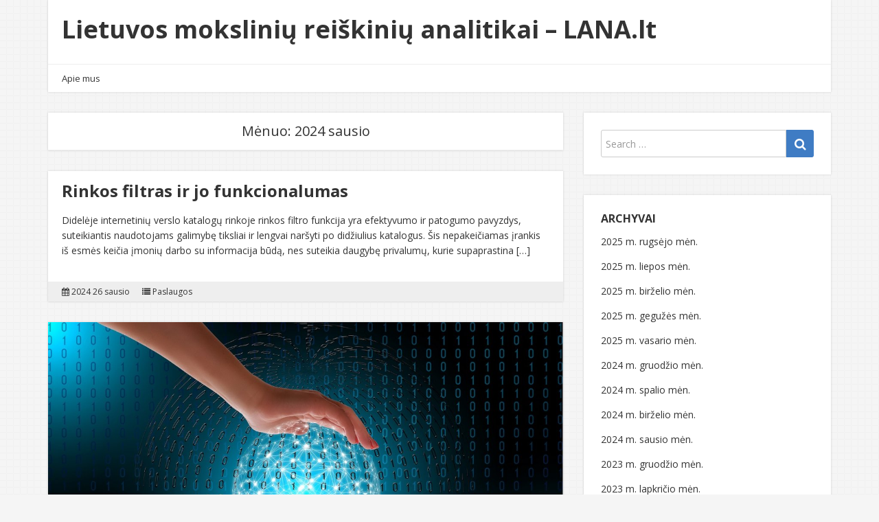

--- FILE ---
content_type: text/html; charset=UTF-8
request_url: https://www.lana.lt/2024/01/
body_size: 8005
content:
<!DOCTYPE html>
<html lang="lt-LT">
<head>
  <meta charset="UTF-8">
  <meta http-equiv="X-UA-Compatible" content="IE=edge">
  <meta name="viewport" content="width=device-width, initial-scale=1">

  <link rel="profile" href="https://gmpg.org/xfn/11">
  <link rel="pingback" href="https://www.lana.lt/xmlrpc.php">

  <title>2024 sausio &#8211; Lietuvos mokslinių reiškinių analitikai &#8211; LANA.lt</title>
<meta name='robots' content='max-image-preview:large' />
	<style>img:is([sizes="auto" i], [sizes^="auto," i]) { contain-intrinsic-size: 3000px 1500px }</style>
	<link rel='dns-prefetch' href='//fonts.googleapis.com' />
<link rel="alternate" type="application/rss+xml" title="Lietuvos mokslinių reiškinių analitikai - LANA.lt &raquo; Įrašų RSS srautas" href="https://www.lana.lt/feed/" />
<link rel="alternate" type="application/rss+xml" title="Lietuvos mokslinių reiškinių analitikai - LANA.lt &raquo; Komentarų RSS srautas" href="https://www.lana.lt/comments/feed/" />
<script type="text/javascript">
/* <![CDATA[ */
window._wpemojiSettings = {"baseUrl":"https:\/\/s.w.org\/images\/core\/emoji\/16.0.1\/72x72\/","ext":".png","svgUrl":"https:\/\/s.w.org\/images\/core\/emoji\/16.0.1\/svg\/","svgExt":".svg","source":{"concatemoji":"https:\/\/www.lana.lt\/wp-includes\/js\/wp-emoji-release.min.js?ver=6.8.3"}};
/*! This file is auto-generated */
!function(s,n){var o,i,e;function c(e){try{var t={supportTests:e,timestamp:(new Date).valueOf()};sessionStorage.setItem(o,JSON.stringify(t))}catch(e){}}function p(e,t,n){e.clearRect(0,0,e.canvas.width,e.canvas.height),e.fillText(t,0,0);var t=new Uint32Array(e.getImageData(0,0,e.canvas.width,e.canvas.height).data),a=(e.clearRect(0,0,e.canvas.width,e.canvas.height),e.fillText(n,0,0),new Uint32Array(e.getImageData(0,0,e.canvas.width,e.canvas.height).data));return t.every(function(e,t){return e===a[t]})}function u(e,t){e.clearRect(0,0,e.canvas.width,e.canvas.height),e.fillText(t,0,0);for(var n=e.getImageData(16,16,1,1),a=0;a<n.data.length;a++)if(0!==n.data[a])return!1;return!0}function f(e,t,n,a){switch(t){case"flag":return n(e,"\ud83c\udff3\ufe0f\u200d\u26a7\ufe0f","\ud83c\udff3\ufe0f\u200b\u26a7\ufe0f")?!1:!n(e,"\ud83c\udde8\ud83c\uddf6","\ud83c\udde8\u200b\ud83c\uddf6")&&!n(e,"\ud83c\udff4\udb40\udc67\udb40\udc62\udb40\udc65\udb40\udc6e\udb40\udc67\udb40\udc7f","\ud83c\udff4\u200b\udb40\udc67\u200b\udb40\udc62\u200b\udb40\udc65\u200b\udb40\udc6e\u200b\udb40\udc67\u200b\udb40\udc7f");case"emoji":return!a(e,"\ud83e\udedf")}return!1}function g(e,t,n,a){var r="undefined"!=typeof WorkerGlobalScope&&self instanceof WorkerGlobalScope?new OffscreenCanvas(300,150):s.createElement("canvas"),o=r.getContext("2d",{willReadFrequently:!0}),i=(o.textBaseline="top",o.font="600 32px Arial",{});return e.forEach(function(e){i[e]=t(o,e,n,a)}),i}function t(e){var t=s.createElement("script");t.src=e,t.defer=!0,s.head.appendChild(t)}"undefined"!=typeof Promise&&(o="wpEmojiSettingsSupports",i=["flag","emoji"],n.supports={everything:!0,everythingExceptFlag:!0},e=new Promise(function(e){s.addEventListener("DOMContentLoaded",e,{once:!0})}),new Promise(function(t){var n=function(){try{var e=JSON.parse(sessionStorage.getItem(o));if("object"==typeof e&&"number"==typeof e.timestamp&&(new Date).valueOf()<e.timestamp+604800&&"object"==typeof e.supportTests)return e.supportTests}catch(e){}return null}();if(!n){if("undefined"!=typeof Worker&&"undefined"!=typeof OffscreenCanvas&&"undefined"!=typeof URL&&URL.createObjectURL&&"undefined"!=typeof Blob)try{var e="postMessage("+g.toString()+"("+[JSON.stringify(i),f.toString(),p.toString(),u.toString()].join(",")+"));",a=new Blob([e],{type:"text/javascript"}),r=new Worker(URL.createObjectURL(a),{name:"wpTestEmojiSupports"});return void(r.onmessage=function(e){c(n=e.data),r.terminate(),t(n)})}catch(e){}c(n=g(i,f,p,u))}t(n)}).then(function(e){for(var t in e)n.supports[t]=e[t],n.supports.everything=n.supports.everything&&n.supports[t],"flag"!==t&&(n.supports.everythingExceptFlag=n.supports.everythingExceptFlag&&n.supports[t]);n.supports.everythingExceptFlag=n.supports.everythingExceptFlag&&!n.supports.flag,n.DOMReady=!1,n.readyCallback=function(){n.DOMReady=!0}}).then(function(){return e}).then(function(){var e;n.supports.everything||(n.readyCallback(),(e=n.source||{}).concatemoji?t(e.concatemoji):e.wpemoji&&e.twemoji&&(t(e.twemoji),t(e.wpemoji)))}))}((window,document),window._wpemojiSettings);
/* ]]> */
</script>
<style id='wp-emoji-styles-inline-css' type='text/css'>

	img.wp-smiley, img.emoji {
		display: inline !important;
		border: none !important;
		box-shadow: none !important;
		height: 1em !important;
		width: 1em !important;
		margin: 0 0.07em !important;
		vertical-align: -0.1em !important;
		background: none !important;
		padding: 0 !important;
	}
</style>
<link rel='stylesheet' id='wp-block-library-css' href='https://www.lana.lt/wp-includes/css/dist/block-library/style.min.css?ver=6.8.3' type='text/css' media='all' />
<style id='classic-theme-styles-inline-css' type='text/css'>
/*! This file is auto-generated */
.wp-block-button__link{color:#fff;background-color:#32373c;border-radius:9999px;box-shadow:none;text-decoration:none;padding:calc(.667em + 2px) calc(1.333em + 2px);font-size:1.125em}.wp-block-file__button{background:#32373c;color:#fff;text-decoration:none}
</style>
<style id='global-styles-inline-css' type='text/css'>
:root{--wp--preset--aspect-ratio--square: 1;--wp--preset--aspect-ratio--4-3: 4/3;--wp--preset--aspect-ratio--3-4: 3/4;--wp--preset--aspect-ratio--3-2: 3/2;--wp--preset--aspect-ratio--2-3: 2/3;--wp--preset--aspect-ratio--16-9: 16/9;--wp--preset--aspect-ratio--9-16: 9/16;--wp--preset--color--black: #000000;--wp--preset--color--cyan-bluish-gray: #abb8c3;--wp--preset--color--white: #ffffff;--wp--preset--color--pale-pink: #f78da7;--wp--preset--color--vivid-red: #cf2e2e;--wp--preset--color--luminous-vivid-orange: #ff6900;--wp--preset--color--luminous-vivid-amber: #fcb900;--wp--preset--color--light-green-cyan: #7bdcb5;--wp--preset--color--vivid-green-cyan: #00d084;--wp--preset--color--pale-cyan-blue: #8ed1fc;--wp--preset--color--vivid-cyan-blue: #0693e3;--wp--preset--color--vivid-purple: #9b51e0;--wp--preset--gradient--vivid-cyan-blue-to-vivid-purple: linear-gradient(135deg,rgba(6,147,227,1) 0%,rgb(155,81,224) 100%);--wp--preset--gradient--light-green-cyan-to-vivid-green-cyan: linear-gradient(135deg,rgb(122,220,180) 0%,rgb(0,208,130) 100%);--wp--preset--gradient--luminous-vivid-amber-to-luminous-vivid-orange: linear-gradient(135deg,rgba(252,185,0,1) 0%,rgba(255,105,0,1) 100%);--wp--preset--gradient--luminous-vivid-orange-to-vivid-red: linear-gradient(135deg,rgba(255,105,0,1) 0%,rgb(207,46,46) 100%);--wp--preset--gradient--very-light-gray-to-cyan-bluish-gray: linear-gradient(135deg,rgb(238,238,238) 0%,rgb(169,184,195) 100%);--wp--preset--gradient--cool-to-warm-spectrum: linear-gradient(135deg,rgb(74,234,220) 0%,rgb(151,120,209) 20%,rgb(207,42,186) 40%,rgb(238,44,130) 60%,rgb(251,105,98) 80%,rgb(254,248,76) 100%);--wp--preset--gradient--blush-light-purple: linear-gradient(135deg,rgb(255,206,236) 0%,rgb(152,150,240) 100%);--wp--preset--gradient--blush-bordeaux: linear-gradient(135deg,rgb(254,205,165) 0%,rgb(254,45,45) 50%,rgb(107,0,62) 100%);--wp--preset--gradient--luminous-dusk: linear-gradient(135deg,rgb(255,203,112) 0%,rgb(199,81,192) 50%,rgb(65,88,208) 100%);--wp--preset--gradient--pale-ocean: linear-gradient(135deg,rgb(255,245,203) 0%,rgb(182,227,212) 50%,rgb(51,167,181) 100%);--wp--preset--gradient--electric-grass: linear-gradient(135deg,rgb(202,248,128) 0%,rgb(113,206,126) 100%);--wp--preset--gradient--midnight: linear-gradient(135deg,rgb(2,3,129) 0%,rgb(40,116,252) 100%);--wp--preset--font-size--small: 13px;--wp--preset--font-size--medium: 20px;--wp--preset--font-size--large: 36px;--wp--preset--font-size--x-large: 42px;--wp--preset--spacing--20: 0.44rem;--wp--preset--spacing--30: 0.67rem;--wp--preset--spacing--40: 1rem;--wp--preset--spacing--50: 1.5rem;--wp--preset--spacing--60: 2.25rem;--wp--preset--spacing--70: 3.38rem;--wp--preset--spacing--80: 5.06rem;--wp--preset--shadow--natural: 6px 6px 9px rgba(0, 0, 0, 0.2);--wp--preset--shadow--deep: 12px 12px 50px rgba(0, 0, 0, 0.4);--wp--preset--shadow--sharp: 6px 6px 0px rgba(0, 0, 0, 0.2);--wp--preset--shadow--outlined: 6px 6px 0px -3px rgba(255, 255, 255, 1), 6px 6px rgba(0, 0, 0, 1);--wp--preset--shadow--crisp: 6px 6px 0px rgba(0, 0, 0, 1);}:where(.is-layout-flex){gap: 0.5em;}:where(.is-layout-grid){gap: 0.5em;}body .is-layout-flex{display: flex;}.is-layout-flex{flex-wrap: wrap;align-items: center;}.is-layout-flex > :is(*, div){margin: 0;}body .is-layout-grid{display: grid;}.is-layout-grid > :is(*, div){margin: 0;}:where(.wp-block-columns.is-layout-flex){gap: 2em;}:where(.wp-block-columns.is-layout-grid){gap: 2em;}:where(.wp-block-post-template.is-layout-flex){gap: 1.25em;}:where(.wp-block-post-template.is-layout-grid){gap: 1.25em;}.has-black-color{color: var(--wp--preset--color--black) !important;}.has-cyan-bluish-gray-color{color: var(--wp--preset--color--cyan-bluish-gray) !important;}.has-white-color{color: var(--wp--preset--color--white) !important;}.has-pale-pink-color{color: var(--wp--preset--color--pale-pink) !important;}.has-vivid-red-color{color: var(--wp--preset--color--vivid-red) !important;}.has-luminous-vivid-orange-color{color: var(--wp--preset--color--luminous-vivid-orange) !important;}.has-luminous-vivid-amber-color{color: var(--wp--preset--color--luminous-vivid-amber) !important;}.has-light-green-cyan-color{color: var(--wp--preset--color--light-green-cyan) !important;}.has-vivid-green-cyan-color{color: var(--wp--preset--color--vivid-green-cyan) !important;}.has-pale-cyan-blue-color{color: var(--wp--preset--color--pale-cyan-blue) !important;}.has-vivid-cyan-blue-color{color: var(--wp--preset--color--vivid-cyan-blue) !important;}.has-vivid-purple-color{color: var(--wp--preset--color--vivid-purple) !important;}.has-black-background-color{background-color: var(--wp--preset--color--black) !important;}.has-cyan-bluish-gray-background-color{background-color: var(--wp--preset--color--cyan-bluish-gray) !important;}.has-white-background-color{background-color: var(--wp--preset--color--white) !important;}.has-pale-pink-background-color{background-color: var(--wp--preset--color--pale-pink) !important;}.has-vivid-red-background-color{background-color: var(--wp--preset--color--vivid-red) !important;}.has-luminous-vivid-orange-background-color{background-color: var(--wp--preset--color--luminous-vivid-orange) !important;}.has-luminous-vivid-amber-background-color{background-color: var(--wp--preset--color--luminous-vivid-amber) !important;}.has-light-green-cyan-background-color{background-color: var(--wp--preset--color--light-green-cyan) !important;}.has-vivid-green-cyan-background-color{background-color: var(--wp--preset--color--vivid-green-cyan) !important;}.has-pale-cyan-blue-background-color{background-color: var(--wp--preset--color--pale-cyan-blue) !important;}.has-vivid-cyan-blue-background-color{background-color: var(--wp--preset--color--vivid-cyan-blue) !important;}.has-vivid-purple-background-color{background-color: var(--wp--preset--color--vivid-purple) !important;}.has-black-border-color{border-color: var(--wp--preset--color--black) !important;}.has-cyan-bluish-gray-border-color{border-color: var(--wp--preset--color--cyan-bluish-gray) !important;}.has-white-border-color{border-color: var(--wp--preset--color--white) !important;}.has-pale-pink-border-color{border-color: var(--wp--preset--color--pale-pink) !important;}.has-vivid-red-border-color{border-color: var(--wp--preset--color--vivid-red) !important;}.has-luminous-vivid-orange-border-color{border-color: var(--wp--preset--color--luminous-vivid-orange) !important;}.has-luminous-vivid-amber-border-color{border-color: var(--wp--preset--color--luminous-vivid-amber) !important;}.has-light-green-cyan-border-color{border-color: var(--wp--preset--color--light-green-cyan) !important;}.has-vivid-green-cyan-border-color{border-color: var(--wp--preset--color--vivid-green-cyan) !important;}.has-pale-cyan-blue-border-color{border-color: var(--wp--preset--color--pale-cyan-blue) !important;}.has-vivid-cyan-blue-border-color{border-color: var(--wp--preset--color--vivid-cyan-blue) !important;}.has-vivid-purple-border-color{border-color: var(--wp--preset--color--vivid-purple) !important;}.has-vivid-cyan-blue-to-vivid-purple-gradient-background{background: var(--wp--preset--gradient--vivid-cyan-blue-to-vivid-purple) !important;}.has-light-green-cyan-to-vivid-green-cyan-gradient-background{background: var(--wp--preset--gradient--light-green-cyan-to-vivid-green-cyan) !important;}.has-luminous-vivid-amber-to-luminous-vivid-orange-gradient-background{background: var(--wp--preset--gradient--luminous-vivid-amber-to-luminous-vivid-orange) !important;}.has-luminous-vivid-orange-to-vivid-red-gradient-background{background: var(--wp--preset--gradient--luminous-vivid-orange-to-vivid-red) !important;}.has-very-light-gray-to-cyan-bluish-gray-gradient-background{background: var(--wp--preset--gradient--very-light-gray-to-cyan-bluish-gray) !important;}.has-cool-to-warm-spectrum-gradient-background{background: var(--wp--preset--gradient--cool-to-warm-spectrum) !important;}.has-blush-light-purple-gradient-background{background: var(--wp--preset--gradient--blush-light-purple) !important;}.has-blush-bordeaux-gradient-background{background: var(--wp--preset--gradient--blush-bordeaux) !important;}.has-luminous-dusk-gradient-background{background: var(--wp--preset--gradient--luminous-dusk) !important;}.has-pale-ocean-gradient-background{background: var(--wp--preset--gradient--pale-ocean) !important;}.has-electric-grass-gradient-background{background: var(--wp--preset--gradient--electric-grass) !important;}.has-midnight-gradient-background{background: var(--wp--preset--gradient--midnight) !important;}.has-small-font-size{font-size: var(--wp--preset--font-size--small) !important;}.has-medium-font-size{font-size: var(--wp--preset--font-size--medium) !important;}.has-large-font-size{font-size: var(--wp--preset--font-size--large) !important;}.has-x-large-font-size{font-size: var(--wp--preset--font-size--x-large) !important;}
:where(.wp-block-post-template.is-layout-flex){gap: 1.25em;}:where(.wp-block-post-template.is-layout-grid){gap: 1.25em;}
:where(.wp-block-columns.is-layout-flex){gap: 2em;}:where(.wp-block-columns.is-layout-grid){gap: 2em;}
:root :where(.wp-block-pullquote){font-size: 1.5em;line-height: 1.6;}
</style>
<link rel='stylesheet' id='dashicons-css' href='https://www.lana.lt/wp-includes/css/dashicons.min.css?ver=6.8.3' type='text/css' media='all' />
<link rel='stylesheet' id='admin-bar-css' href='https://www.lana.lt/wp-includes/css/admin-bar.min.css?ver=6.8.3' type='text/css' media='all' />
<style id='admin-bar-inline-css' type='text/css'>

    /* Hide CanvasJS credits for P404 charts specifically */
    #p404RedirectChart .canvasjs-chart-credit {
        display: none !important;
    }
    
    #p404RedirectChart canvas {
        border-radius: 6px;
    }

    .p404-redirect-adminbar-weekly-title {
        font-weight: bold;
        font-size: 14px;
        color: #fff;
        margin-bottom: 6px;
    }

    #wpadminbar #wp-admin-bar-p404_free_top_button .ab-icon:before {
        content: "\f103";
        color: #dc3545;
        top: 3px;
    }
    
    #wp-admin-bar-p404_free_top_button .ab-item {
        min-width: 80px !important;
        padding: 0px !important;
    }
    
    /* Ensure proper positioning and z-index for P404 dropdown */
    .p404-redirect-adminbar-dropdown-wrap { 
        min-width: 0; 
        padding: 0;
        position: static !important;
    }
    
    #wpadminbar #wp-admin-bar-p404_free_top_button_dropdown {
        position: static !important;
    }
    
    #wpadminbar #wp-admin-bar-p404_free_top_button_dropdown .ab-item {
        padding: 0 !important;
        margin: 0 !important;
    }
    
    .p404-redirect-dropdown-container {
        min-width: 340px;
        padding: 18px 18px 12px 18px;
        background: #23282d !important;
        color: #fff;
        border-radius: 12px;
        box-shadow: 0 8px 32px rgba(0,0,0,0.25);
        margin-top: 10px;
        position: relative !important;
        z-index: 999999 !important;
        display: block !important;
        border: 1px solid #444;
    }
    
    /* Ensure P404 dropdown appears on hover */
    #wpadminbar #wp-admin-bar-p404_free_top_button .p404-redirect-dropdown-container { 
        display: none !important;
    }
    
    #wpadminbar #wp-admin-bar-p404_free_top_button:hover .p404-redirect-dropdown-container { 
        display: block !important;
    }
    
    #wpadminbar #wp-admin-bar-p404_free_top_button:hover #wp-admin-bar-p404_free_top_button_dropdown .p404-redirect-dropdown-container {
        display: block !important;
    }
    
    .p404-redirect-card {
        background: #2c3338;
        border-radius: 8px;
        padding: 18px 18px 12px 18px;
        box-shadow: 0 2px 8px rgba(0,0,0,0.07);
        display: flex;
        flex-direction: column;
        align-items: flex-start;
        border: 1px solid #444;
    }
    
    .p404-redirect-btn {
        display: inline-block;
        background: #dc3545;
        color: #fff !important;
        font-weight: bold;
        padding: 5px 22px;
        border-radius: 8px;
        text-decoration: none;
        font-size: 17px;
        transition: background 0.2s, box-shadow 0.2s;
        margin-top: 8px;
        box-shadow: 0 2px 8px rgba(220,53,69,0.15);
        text-align: center;
        line-height: 1.6;
    }
    
    .p404-redirect-btn:hover {
        background: #c82333;
        color: #fff !important;
        box-shadow: 0 4px 16px rgba(220,53,69,0.25);
    }
    
    /* Prevent conflicts with other admin bar dropdowns */
    #wpadminbar .ab-top-menu > li:hover > .ab-item,
    #wpadminbar .ab-top-menu > li.hover > .ab-item {
        z-index: auto;
    }
    
    #wpadminbar #wp-admin-bar-p404_free_top_button:hover > .ab-item {
        z-index: 999998 !important;
    }
    
</style>
<link rel='stylesheet' id='google-fonts-css' href='//fonts.googleapis.com/css?family=Open+Sans%3A400%2C400italic%2C700%2C700italic&#038;ver=1.2.16' type='text/css' media='all' />
<link rel='stylesheet' id='bootstrap-css' href='https://www.lana.lt/wp-content/themes/neblue/assets/bootstrap/css/bootstrap.min.css?ver=3.3.7' type='text/css' media='all' />
<link rel='stylesheet' id='bootstrap-theme-css' href='https://www.lana.lt/wp-content/themes/neblue/assets/bootstrap/css/bootstrap-theme.min.css?ver=3.3.7' type='text/css' media='all' />
<link rel='stylesheet' id='ie10-viewport-bug-workaround-css' href='https://www.lana.lt/wp-content/themes/neblue/assets/css/ie10-viewport-bug-workaround.css?ver=1.2.16' type='text/css' media='all' />
<link rel='stylesheet' id='font-awesome-css' href='https://www.lana.lt/wp-content/themes/neblue/assets/font-awesome/css/font-awesome.min.css?ver=4.7.0' type='text/css' media='all' />
<link rel='stylesheet' id='owl-carousel-css' href='https://www.lana.lt/wp-content/themes/neblue/assets/owl-carousel/owl.carousel.css?ver=1.3.3' type='text/css' media='all' />
<link rel='stylesheet' id='owl-theme-css' href='https://www.lana.lt/wp-content/themes/neblue/assets/owl-carousel/owl.theme.css?ver=1.3.3' type='text/css' media='all' />
<link rel='stylesheet' id='neblue-style-css' href='https://www.lana.lt/wp-content/themes/neblue/style.css?ver=1.2.16' type='text/css' media='all' />
<!--[if lt IE 9]>
<script type="text/javascript" src="https://www.lana.lt/wp-content/themes/neblue/assets/js/html5shiv.min.js?ver=3.7.3" id="html5shiv-js"></script>
<![endif]-->
<!--[if lt IE 9]>
<script type="text/javascript" src="https://www.lana.lt/wp-content/themes/neblue/assets/js/respond.min.js?ver=1.4.2" id="respond-js"></script>
<![endif]-->
<script type="text/javascript" src="https://www.lana.lt/wp-includes/js/jquery/jquery.min.js?ver=3.7.1" id="jquery-core-js"></script>
<script type="text/javascript" src="https://www.lana.lt/wp-includes/js/jquery/jquery-migrate.min.js?ver=3.4.1" id="jquery-migrate-js"></script>
<link rel="https://api.w.org/" href="https://www.lana.lt/wp-json/" /><link rel="EditURI" type="application/rsd+xml" title="RSD" href="https://www.lana.lt/xmlrpc.php?rsd" />
<meta name="generator" content="WordPress 6.8.3" />
<style type="text/css" id="custom-background-css">
body.custom-background { background-image: url("https://www.lana.lt/wp-content/themes/neblue/assets/images/bg.png"); background-position: left top; background-size: auto; background-repeat: repeat; background-attachment: scroll; }
</style>
	</head>

<body data-rsssl=1 class="archive date custom-background wp-theme-neblue">

<div id="page" class="site">
  
  <header id="masthead" class="site-header">
    <div class="container">
      <div class="site-header-area clearfix">
        <div class="site-branding clearfix">

          <div class="site-branding-logo">
            
                          <h1 class="site-title"><a href="https://www.lana.lt/" rel="home">Lietuvos mokslinių reiškinių analitikai &#8211; LANA.lt</a></h1>
                      </div>
          
          <div class="site-social clearfix">
                    </div>

          <button class="menu-toggle navbar-toggle" data-toggle="collapse" data-target="#main-navigation-collapse"><i class="fa fa-bars"></i></button>
        </div><!-- .site-branding -->

        <div id="site-navigation" class="main-navigation clearfix">
          <nav class="menu-menu-container"><ul id="menu-menu" class="menu hidden-sm hidden-xs"><li id="menu-item-36" class="menu-item menu-item-type-post_type menu-item-object-page menu-item-36"><a href="https://www.lana.lt/apie-mus/">Apie mus</a></li>
</ul></nav>        </div><!-- #site-navigation -->

        <div id="main-navigation-collapse" class="collapse navbar-collapse">
          <nav class="menu-menu-container"><ul id="menu-menu-1" class="nav navbar-nav responsive-nav hidden-md hidden-lg"><li class="menu-item menu-item-type-post_type menu-item-object-page menu-item-36"><a href="https://www.lana.lt/apie-mus/">Apie mus</a></li>
</ul></nav>        </div>
      </div>

    </div>
  </header><!-- #masthead -->

      <div id="content" class="site-content">
  <div class="container">

      <div class="row">
        <div class="col-md-8 sidebar-right">

          <div id="primary" class="content-area">
            <main id="main" class="site-main">

                  <header class="page-header">
        <h1 class="page-title">Mėnuo: <span>2024 sausio</span></h1>
      </header><!-- .page-header -->

<article id="post-72" class="post-72 post type-post status-publish format-standard hentry category-paslaugos">
  
  <div class="post-content">
    <header class="entry-header clearfix"><h2 class="entry-title"><a href="https://www.lana.lt/rinkos-filtras-ir-jo-funkcionalumas/" rel="bookmark">Rinkos filtras ir jo funkcionalumas</a></h2></header><!-- .entry-header -->
    
      <!-- excerpt -->
      <div class="entry-content clearfix">
        <p>Didelėje internetinių verslo katalogų rinkoje rinkos filtro funkcija yra efektyvumo ir patogumo pavyzdys, suteikiantis naudotojams galimybę tiksliai ir lengvai naršyti po didžiulius katalogus. Šis nepakeičiamas įrankis iš esmės keičia įmonių darbo su informacija būdą, nes suteikia daugybę privalumų, kurie supaprastina [&hellip;]</p>
      </div>
      <!-- end excerpt -->

            
    <footer class="entry-footer clearfix"><div class="entry-meta clearfix"><span class="posted-on"><i class="fa fa-calendar"></i> <a href="https://www.lana.lt/rinkos-filtras-ir-jo-funkcionalumas/" rel="bookmark"><time class="entry-date published" datetime="2024-01-26T16:45:00-02:00">2024 26 sausio</time><time class="updated" datetime="2024-02-15T16:46:18-02:00">2024 15 vasario</time></a></span><span class="cat-links"><i class="fa fa-list"></i> <a href="https://www.lana.lt/category/paslaugos/" rel="category tag">Paslaugos</a></span></div><!-- .entry-meta --></footer><!-- .entry-footer -->  </div>
</article><!-- #post-72 -->

<article id="post-68" class="post-68 post type-post status-publish format-standard has-post-thumbnail hentry category-verslas">
   
  <div class="post-media">
    <a href="https://www.lana.lt/daiktu-internetas-iot/" title="Daiktų internetas (IoT)"><img width="1200" height="799" src="https://www.lana.lt/wp-content/uploads/2024/01/sistema.jpg" class="attachment-post-thumbnail size-post-thumbnail wp-post-image" alt="daiktų internetas" decoding="async" fetchpriority="high" srcset="https://www.lana.lt/wp-content/uploads/2024/01/sistema.jpg 1200w, https://www.lana.lt/wp-content/uploads/2024/01/sistema-300x200.jpg 300w, https://www.lana.lt/wp-content/uploads/2024/01/sistema-1024x682.jpg 1024w, https://www.lana.lt/wp-content/uploads/2024/01/sistema-768x511.jpg 768w" sizes="(max-width: 1200px) 100vw, 1200px" /></a>
  </div>
  
  <div class="post-content">
    <header class="entry-header clearfix"><h2 class="entry-title"><a href="https://www.lana.lt/daiktu-internetas-iot/" rel="bookmark">Daiktų internetas (IoT)</a></h2></header><!-- .entry-header -->
    
      <!-- excerpt -->
      <div class="entry-content clearfix">
        <p>Šiuolaikiniame tarpusavyje susijusiame pasaulyje daiktų internetas (IoT) tapo galinga priemone, keičiančia mūsų sąveiką su technologijomis ir mus supančia aplinka. Daiktų internetas &#8211; tai tarpusavyje sujungtų prietaisų, kuriuose įdiegti jutikliai, programinė įranga ir ryšio galimybės, leidžiančios realiuoju laiku rinkti, keistis ir [&hellip;]</p>
      </div>
      <!-- end excerpt -->

            
    <footer class="entry-footer clearfix"><div class="entry-meta clearfix"><span class="posted-on"><i class="fa fa-calendar"></i> <a href="https://www.lana.lt/daiktu-internetas-iot/" rel="bookmark"><time class="entry-date published" datetime="2024-01-06T10:10:00-02:00">2024 6 sausio</time><time class="updated" datetime="2024-01-29T13:51:44-02:00">2024 29 sausio</time></a></span><span class="cat-links"><i class="fa fa-list"></i> <a href="https://www.lana.lt/category/verslas/" rel="category tag">Verslas</a></span></div><!-- .entry-meta --></footer><!-- .entry-footer -->  </div>
</article><!-- #post-68 -->

<article id="post-65" class="post-65 post type-post status-publish format-standard has-post-thumbnail hentry category-kita">
   
  <div class="post-media">
    <a href="https://www.lana.lt/tsar-bomba-ka-apie-ja-zinome/" title="TSAR bomba: ką apie ją žinome"><img width="1200" height="799" src="https://www.lana.lt/wp-content/uploads/2024/01/branduolinis.jpg" class="attachment-post-thumbnail size-post-thumbnail wp-post-image" alt="branduolinis" decoding="async" srcset="https://www.lana.lt/wp-content/uploads/2024/01/branduolinis.jpg 1200w, https://www.lana.lt/wp-content/uploads/2024/01/branduolinis-300x200.jpg 300w, https://www.lana.lt/wp-content/uploads/2024/01/branduolinis-1024x682.jpg 1024w, https://www.lana.lt/wp-content/uploads/2024/01/branduolinis-768x511.jpg 768w" sizes="(max-width: 1200px) 100vw, 1200px" /></a>
  </div>
  
  <div class="post-content">
    <header class="entry-header clearfix"><h2 class="entry-title"><a href="https://www.lana.lt/tsar-bomba-ka-apie-ja-zinome/" rel="bookmark">TSAR bomba: ką apie ją žinome</a></h2></header><!-- .entry-header -->
    
      <!-- excerpt -->
      <div class="entry-content clearfix">
        <p>TSAR bomba, dar vadinama „bombų karaliumi“, yra galingiausias kada nors susprogdintas branduolinis ginklas. Šaltojo karo ginklavimosi varžybų metu Sovietų Sąjungoje sukurta milžiniška bomba buvo branduolinių technologijų viršūnė ir tebėra žmonijos gebėjimo naikinti simbolis. Todėl pateikiame jums daugiau informacijos apie liūdnai [&hellip;]</p>
      </div>
      <!-- end excerpt -->

            
    <footer class="entry-footer clearfix"><div class="entry-meta clearfix"><span class="posted-on"><i class="fa fa-calendar"></i> <a href="https://www.lana.lt/tsar-bomba-ka-apie-ja-zinome/" rel="bookmark"><time class="entry-date published" datetime="2024-01-04T13:00:19-02:00">2024 4 sausio</time><time class="updated" datetime="2024-01-29T13:01:16-02:00">2024 29 sausio</time></a></span><span class="cat-links"><i class="fa fa-list"></i> <a href="https://www.lana.lt/category/kita/" rel="category tag">Kita</a></span></div><!-- .entry-meta --></footer><!-- .entry-footer -->  </div>
</article><!-- #post-65 -->

            </main><!-- #main -->
          </div><!-- #primary -->

        </div>
        <div class="col-md-4 sidebar-right">
          <aside id="secondary" class="widget-area">
  <section id="search-2" class="widget widget_search">

<form role="search" method="get" class="search-form" action="https://www.lana.lt/">
  <div class="input-group">
    <input type="search" id="search-form-697ed4264ec13" class="search-field form-control" placeholder="Search &hellip;" value="" name="s" />
    <span class="input-group-btn">
      <button type="submit" class="search-submit"><i class="fa fa-search"></i></button>
    </span>
  </div>
</form>
</section><section id="archives-2" class="widget widget_archive"><h2 class="widget-title">Archyvai</h2>
			<ul>
					<li><a href='https://www.lana.lt/2025/09/'>2025 m. rugsėjo mėn.</a></li>
	<li><a href='https://www.lana.lt/2025/07/'>2025 m. liepos mėn.</a></li>
	<li><a href='https://www.lana.lt/2025/06/'>2025 m. birželio mėn.</a></li>
	<li><a href='https://www.lana.lt/2025/05/'>2025 m. gegužės mėn.</a></li>
	<li><a href='https://www.lana.lt/2025/02/'>2025 m. vasario mėn.</a></li>
	<li><a href='https://www.lana.lt/2024/12/'>2024 m. gruodžio mėn.</a></li>
	<li><a href='https://www.lana.lt/2024/10/'>2024 m. spalio mėn.</a></li>
	<li><a href='https://www.lana.lt/2024/06/'>2024 m. birželio mėn.</a></li>
	<li><a href='https://www.lana.lt/2024/01/' aria-current="page">2024 m. sausio mėn.</a></li>
	<li><a href='https://www.lana.lt/2023/12/'>2023 m. gruodžio mėn.</a></li>
	<li><a href='https://www.lana.lt/2023/11/'>2023 m. lapkričio mėn.</a></li>
	<li><a href='https://www.lana.lt/2023/04/'>2023 m. balandžio mėn.</a></li>
	<li><a href='https://www.lana.lt/2023/02/'>2023 m. vasario mėn.</a></li>
	<li><a href='https://www.lana.lt/2023/01/'>2023 m. sausio mėn.</a></li>
	<li><a href='https://www.lana.lt/2022/12/'>2022 m. gruodžio mėn.</a></li>
	<li><a href='https://www.lana.lt/2022/10/'>2022 m. spalio mėn.</a></li>
	<li><a href='https://www.lana.lt/2022/09/'>2022 m. rugsėjo mėn.</a></li>
	<li><a href='https://www.lana.lt/2022/07/'>2022 m. liepos mėn.</a></li>
	<li><a href='https://www.lana.lt/2021/05/'>2021 m. gegužės mėn.</a></li>
	<li><a href='https://www.lana.lt/2020/01/'>2020 m. sausio mėn.</a></li>
			</ul>

			</section><section id="nav_menu-3" class="widget widget_nav_menu"><h2 class="widget-title">Nuorodos</h2><div class="menu-nuorodos-container"><ul id="menu-nuorodos" class="menu"><li id="menu-item-115" class="menu-item menu-item-type-custom menu-item-object-custom menu-item-115"><a href="https://www.kredito.lt/">Kredito.lt &#8211; visos paskolos internetu</a></li>
</ul></div></section></aside><!-- #secondary -->
        </div>
      </div>

  </div>
</div><!-- #content -->

  <footer id="colophon" class="site-footer">
    <div class="container">
      <div class="site-info clearfix">
        
        <div class="site-info-copyright ">
          <a href="https://wordpress.org/">„WordPress“ sistema</a>
          <span class="sep"> | </span>
          Tema: NEBlue sukūrė <a href="http://nethemes.com/">NEThemes</a>.        </div>
      </div><!-- .site-info -->
    </div>
  </footer><!-- #colophon -->
    
  <div id="back_top"><i class="fa fa-angle-up"></i></div>
  
</div><!-- #page -->

<script type="speculationrules">
{"prefetch":[{"source":"document","where":{"and":[{"href_matches":"\/*"},{"not":{"href_matches":["\/wp-*.php","\/wp-admin\/*","\/wp-content\/uploads\/*","\/wp-content\/*","\/wp-content\/plugins\/*","\/wp-content\/themes\/neblue\/*","\/*\\?(.+)"]}},{"not":{"selector_matches":"a[rel~=\"nofollow\"]"}},{"not":{"selector_matches":".no-prefetch, .no-prefetch a"}}]},"eagerness":"conservative"}]}
</script>
<script type="text/javascript" src="https://www.lana.lt/wp-content/themes/neblue/assets/bootstrap/js/bootstrap.min.js?ver=3.3.7" id="bootstrap-js"></script>
<script type="text/javascript" src="https://www.lana.lt/wp-content/themes/neblue/assets/owl-carousel/owl.carousel.min.js?ver=1.3.3" id="owl-carousel-js"></script>
<script type="text/javascript" src="https://www.lana.lt/wp-content/themes/neblue/assets/js/ie10-viewport-bug-workaround.js?ver=1.2.16" id="ie10-viewport-bug-workaround-js"></script>
<script type="text/javascript" src="https://www.lana.lt/wp-content/themes/neblue/assets/js/theme.js?ver=1.2.16" id="neblue-theme-js"></script>

</body>
</html>

--- FILE ---
content_type: application/javascript
request_url: https://www.lana.lt/wp-content/themes/neblue/assets/js/theme.js?ver=1.2.16
body_size: 197
content:
jQuery.noConflict()(function($) {
  $(document).ready(function() {

    function backToTopButton() {
      var
        $scrollTopBtn = $('#back_top');
      if ($scrollTopBtn.hasClass('visible-button')) {
        $scrollTopBtn.removeClass('visible-button');
      }
      $(window).scroll(function() {
        if ($(window).scrollTop() > 0) {
          $scrollTopBtn.addClass('visible-button');
        } else {
          $scrollTopBtn.removeClass('visible-button');
        }
      });
      $scrollTopBtn.on('click', function() {
        $('html:not(:animated), body:not(:animated)').animate({scrollTop: 0}, 0);
        return false;
      });
    }
    backToTopButton();

    $('.slider-cycle').owlCarousel({
      singleItem: true,
      slideSpeed : 600,
      paginationSpeed: 600,
      rewindSpeed: 1000,
      autoPlay: 5000,
      stopOnHover: true,
      navigation : true,
      navigationText: ["<i class='fa fa-angle-left'></i>","<i class='fa fa-angle-right'></i>"],
      pagination: true,
    });
  });
});
